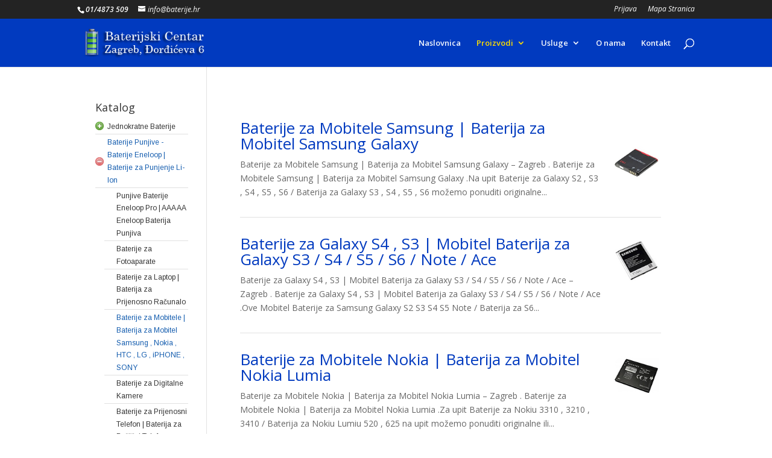

--- FILE ---
content_type: text/html; charset=UTF-8
request_url: https://baterije.hr/category/katalog/baterije-punjive-baterije-eneloop-baterije-za-punjenje-li-ion/baterije-za-mobitele-baterija-za-mobitel-samsung-nokia-htc-lg/
body_size: 13462
content:
<!DOCTYPE html>
<html lang="hr">
<head>
	<meta charset="UTF-8" />
<meta http-equiv="X-UA-Compatible" content="IE=edge">
	<link rel="pingback" href="https://baterije.hr/xmlrpc.php" />

	<script type="text/javascript">
		document.documentElement.className = 'js';
	</script>

	<script>var et_site_url='https://baterije.hr';var et_post_id='global';function et_core_page_resource_fallback(a,b){"undefined"===typeof b&&(b=a.sheet.cssRules&&0===a.sheet.cssRules.length);b&&(a.onerror=null,a.onload=null,a.href?a.href=et_site_url+"/?et_core_page_resource="+a.id+et_post_id:a.src&&(a.src=et_site_url+"/?et_core_page_resource="+a.id+et_post_id))}
</script>
	<!-- This site is optimized with the Yoast SEO plugin v14.4.1 - https://yoast.com/wordpress/plugins/seo/ -->
	<title>Baterije za Mobitele | Baterija za Mobitel Samsung , Nokia , HTC , LG</title>
	<meta name="description" content="Baterije za Mobitele | Baterija za Mobitel Samsung , Nokia , HTC , LG , Sony .Ova Mobitel Baterija za Mobilni Telefon / Mobitel Baterije za Mobilne Telefone" />
	<meta name="robots" content="index, follow" />
	<meta name="googlebot" content="index, follow, max-snippet:-1, max-image-preview:large, max-video-preview:-1" />
	<meta name="bingbot" content="index, follow, max-snippet:-1, max-image-preview:large, max-video-preview:-1" />
	<link rel="canonical" href="https://baterije.hr/category/katalog/baterije-punjive-baterije-eneloop-baterije-za-punjenje-li-ion/baterije-za-mobitele-baterija-za-mobitel-samsung-nokia-htc-lg/" />
	<meta property="og:locale" content="hr_HR" />
	<meta property="og:type" content="article" />
	<meta property="og:title" content="Baterije za Mobitele | Baterija za Mobitel Samsung , Nokia , HTC , LG" />
	<meta property="og:description" content="Baterije za Mobitele | Baterija za Mobitel Samsung , Nokia , HTC , LG , Sony .Ova Mobitel Baterija za Mobilni Telefon / Mobitel Baterije za Mobilne Telefone" />
	<meta property="og:url" content="https://baterije.hr/category/katalog/baterije-punjive-baterije-eneloop-baterije-za-punjenje-li-ion/baterije-za-mobitele-baterija-za-mobitel-samsung-nokia-htc-lg/" />
	<meta property="og:site_name" content="Baterije" />
	<meta name="twitter:card" content="summary" />
	<script type="application/ld+json" class="yoast-schema-graph">{"@context":"https://schema.org","@graph":[{"@type":"WebSite","@id":"https://baterije.hr/#website","url":"https://baterije.hr/","name":"Baterije","description":"Baterije Panasonic Zagreb","potentialAction":[{"@type":"SearchAction","target":"https://baterije.hr/?s={search_term_string}","query-input":"required name=search_term_string"}],"inLanguage":"hr"},{"@type":"CollectionPage","@id":"https://baterije.hr/category/katalog/baterije-punjive-baterije-eneloop-baterije-za-punjenje-li-ion/baterije-za-mobitele-baterija-za-mobitel-samsung-nokia-htc-lg/#webpage","url":"https://baterije.hr/category/katalog/baterije-punjive-baterije-eneloop-baterije-za-punjenje-li-ion/baterije-za-mobitele-baterija-za-mobitel-samsung-nokia-htc-lg/","name":"Baterije za Mobitele | Baterija za Mobitel Samsung , Nokia , HTC , LG","isPartOf":{"@id":"https://baterije.hr/#website"},"description":"Baterije za Mobitele | Baterija za Mobitel Samsung , Nokia , HTC , LG , Sony .Ova Mobitel Baterija za Mobilni Telefon / Mobitel Baterije za Mobilne Telefone","inLanguage":"hr"}]}</script>
	<!-- / Yoast SEO plugin. -->


<link rel='dns-prefetch' href='//baterije.hr' />
<link rel='dns-prefetch' href='//fonts.googleapis.com' />
<link rel='dns-prefetch' href='//s.w.org' />
<link rel="alternate" type="application/rss+xml" title="Baterije &raquo; Kanal" href="https://baterije.hr/feed/" />
<link rel="alternate" type="application/rss+xml" title="Baterije &raquo; Kanal komentara" href="https://baterije.hr/comments/feed/" />
<link rel="alternate" type="application/rss+xml" title="Baterije &raquo; Baterije za Mobitele | Baterija za Mobitel Samsung , Nokia , HTC , LG , iPHONE , SONY Kanal kategorija" href="https://baterije.hr/category/katalog/baterije-punjive-baterije-eneloop-baterije-za-punjenje-li-ion/baterije-za-mobitele-baterija-za-mobitel-samsung-nokia-htc-lg/feed/" />
		<script type="text/javascript">
			window._wpemojiSettings = {"baseUrl":"https:\/\/s.w.org\/images\/core\/emoji\/12.0.0-1\/72x72\/","ext":".png","svgUrl":"https:\/\/s.w.org\/images\/core\/emoji\/12.0.0-1\/svg\/","svgExt":".svg","source":{"concatemoji":"https:\/\/baterije.hr\/wp-includes\/js\/wp-emoji-release.min.js"}};
			!function(e,a,t){var n,r,o,i=a.createElement("canvas"),p=i.getContext&&i.getContext("2d");function s(e,t){var a=String.fromCharCode;p.clearRect(0,0,i.width,i.height),p.fillText(a.apply(this,e),0,0);e=i.toDataURL();return p.clearRect(0,0,i.width,i.height),p.fillText(a.apply(this,t),0,0),e===i.toDataURL()}function c(e){var t=a.createElement("script");t.src=e,t.defer=t.type="text/javascript",a.getElementsByTagName("head")[0].appendChild(t)}for(o=Array("flag","emoji"),t.supports={everything:!0,everythingExceptFlag:!0},r=0;r<o.length;r++)t.supports[o[r]]=function(e){if(!p||!p.fillText)return!1;switch(p.textBaseline="top",p.font="600 32px Arial",e){case"flag":return s([127987,65039,8205,9895,65039],[127987,65039,8203,9895,65039])?!1:!s([55356,56826,55356,56819],[55356,56826,8203,55356,56819])&&!s([55356,57332,56128,56423,56128,56418,56128,56421,56128,56430,56128,56423,56128,56447],[55356,57332,8203,56128,56423,8203,56128,56418,8203,56128,56421,8203,56128,56430,8203,56128,56423,8203,56128,56447]);case"emoji":return!s([55357,56424,55356,57342,8205,55358,56605,8205,55357,56424,55356,57340],[55357,56424,55356,57342,8203,55358,56605,8203,55357,56424,55356,57340])}return!1}(o[r]),t.supports.everything=t.supports.everything&&t.supports[o[r]],"flag"!==o[r]&&(t.supports.everythingExceptFlag=t.supports.everythingExceptFlag&&t.supports[o[r]]);t.supports.everythingExceptFlag=t.supports.everythingExceptFlag&&!t.supports.flag,t.DOMReady=!1,t.readyCallback=function(){t.DOMReady=!0},t.supports.everything||(n=function(){t.readyCallback()},a.addEventListener?(a.addEventListener("DOMContentLoaded",n,!1),e.addEventListener("load",n,!1)):(e.attachEvent("onload",n),a.attachEvent("onreadystatechange",function(){"complete"===a.readyState&&t.readyCallback()})),(n=t.source||{}).concatemoji?c(n.concatemoji):n.wpemoji&&n.twemoji&&(c(n.twemoji),c(n.wpemoji)))}(window,document,window._wpemojiSettings);
		</script>
		<meta content="BATERIJE PANASONIC ZAGREB v.1.0" name="generator"/><style type="text/css">
img.wp-smiley,
img.emoji {
	display: inline !important;
	border: none !important;
	box-shadow: none !important;
	height: 1em !important;
	width: 1em !important;
	margin: 0 .07em !important;
	vertical-align: -0.1em !important;
	background: none !important;
	padding: 0 !important;
}
</style>
	<link rel='stylesheet' id='wp-block-library-css'  href='https://baterije.hr/wp-includes/css/dist/block-library/style.min.css' type='text/css' media='all' />
<link rel='stylesheet' id='contact-form-7-css'  href='https://baterije.hr/wp-content/plugins/contact-form-7/includes/css/styles.css' type='text/css' media='all' />
<link rel='stylesheet' id='rs-plugin-settings-css'  href='https://baterije.hr/wp-content/plugins/revslider/public/assets/css/rs6.css' type='text/css' media='all' />
<style id='rs-plugin-settings-inline-css' type='text/css'>
#rs-demo-id {}
</style>
<link rel='stylesheet' id='divi-parent-style-css'  href='https://baterije.hr/wp-content/themes/Divi/style.dev.css' type='text/css' media='all' />
<link rel='stylesheet' id='divi-fonts-css'  href='https://fonts.googleapis.com/css?family=Open+Sans:300italic,400italic,600italic,700italic,800italic,400,300,600,700,800&#038;subset=latin,latin-ext' type='text/css' media='all' />
<link rel='stylesheet' id='divi-style-css'  href='https://baterije.hr/wp-content/themes/baterije-panasonic-zagreb/style.css' type='text/css' media='all' />
<link rel='stylesheet' id='et-shortcodes-responsive-css-css'  href='https://baterije.hr/wp-content/themes/Divi/epanel/shortcodes/css/shortcodes_responsive.css' type='text/css' media='all' />
<link rel='stylesheet' id='magnific-popup-css'  href='https://baterije.hr/wp-content/themes/Divi/includes/builder/styles/magnific_popup.css' type='text/css' media='all' />
<link rel='stylesheet' id='dashicons-css'  href='https://baterije.hr/wp-includes/css/dashicons.min.css' type='text/css' media='all' />
<script type='text/javascript' src='https://baterije.hr/wp-includes/js/jquery/jquery.js'></script>
<script type='text/javascript' src='https://baterije.hr/wp-includes/js/jquery/jquery-migrate.min.js'></script>
<script type='text/javascript' src='https://baterije.hr/wp-content/plugins/revslider/public/assets/js/rbtools.min.js' defer='defer'></script>
<script type='text/javascript' src='https://baterije.hr/wp-content/plugins/revslider/public/assets/js/rs6.min.js' defer='defer'></script>
<link rel='https://api.w.org/' href='https://baterije.hr/wp-json/' />
<link rel="EditURI" type="application/rsd+xml" title="RSD" href="https://baterije.hr/xmlrpc.php?rsd" />
<link rel="wlwmanifest" type="application/wlwmanifest+xml" href="https://baterije.hr/wp-includes/wlwmanifest.xml" /> 

<script type="text/javascript">
(function(url){
	if(/(?:Chrome\/26\.0\.1410\.63 Safari\/537\.31|WordfenceTestMonBot)/.test(navigator.userAgent)){ return; }
	var addEvent = function(evt, handler) {
		if (window.addEventListener) {
			document.addEventListener(evt, handler, false);
		} else if (window.attachEvent) {
			document.attachEvent('on' + evt, handler);
		}
	};
	var removeEvent = function(evt, handler) {
		if (window.removeEventListener) {
			document.removeEventListener(evt, handler, false);
		} else if (window.detachEvent) {
			document.detachEvent('on' + evt, handler);
		}
	};
	var evts = 'contextmenu dblclick drag dragend dragenter dragleave dragover dragstart drop keydown keypress keyup mousedown mousemove mouseout mouseover mouseup mousewheel scroll'.split(' ');
	var logHuman = function() {
		if (window.wfLogHumanRan) { return; }
		window.wfLogHumanRan = true;
		var wfscr = document.createElement('script');
		wfscr.type = 'text/javascript';
		wfscr.async = true;
		wfscr.src = url + '&r=' + Math.random();
		(document.getElementsByTagName('head')[0]||document.getElementsByTagName('body')[0]).appendChild(wfscr);
		for (var i = 0; i < evts.length; i++) {
			removeEvent(evts[i], logHuman);
		}
	};
	for (var i = 0; i < evts.length; i++) {
		addEvent(evts[i], logHuman);
	}
})('//baterije.hr/?wordfence_lh=1&hid=745C909078CAE0B7A5175FCDD3A8BE23');
</script><meta name="viewport" content="width=device-width, initial-scale=1.0, maximum-scale=1.0, user-scalable=0" /><link rel="shortcut icon" href="https://baterije.hr/wp-content/uploads/2015/11/generic_battery.png" /><meta name="generator" content="Powered by Slider Revolution 6.3.2 - responsive, Mobile-Friendly Slider Plugin for WordPress with comfortable drag and drop interface." />
<script type="text/javascript">function setREVStartSize(e){
			//window.requestAnimationFrame(function() {				 
				window.RSIW = window.RSIW===undefined ? window.innerWidth : window.RSIW;	
				window.RSIH = window.RSIH===undefined ? window.innerHeight : window.RSIH;	
				try {								
					var pw = document.getElementById(e.c).parentNode.offsetWidth,
						newh;
					pw = pw===0 || isNaN(pw) ? window.RSIW : pw;
					e.tabw = e.tabw===undefined ? 0 : parseInt(e.tabw);
					e.thumbw = e.thumbw===undefined ? 0 : parseInt(e.thumbw);
					e.tabh = e.tabh===undefined ? 0 : parseInt(e.tabh);
					e.thumbh = e.thumbh===undefined ? 0 : parseInt(e.thumbh);
					e.tabhide = e.tabhide===undefined ? 0 : parseInt(e.tabhide);
					e.thumbhide = e.thumbhide===undefined ? 0 : parseInt(e.thumbhide);
					e.mh = e.mh===undefined || e.mh=="" || e.mh==="auto" ? 0 : parseInt(e.mh,0);		
					if(e.layout==="fullscreen" || e.l==="fullscreen") 						
						newh = Math.max(e.mh,window.RSIH);					
					else{					
						e.gw = Array.isArray(e.gw) ? e.gw : [e.gw];
						for (var i in e.rl) if (e.gw[i]===undefined || e.gw[i]===0) e.gw[i] = e.gw[i-1];					
						e.gh = e.el===undefined || e.el==="" || (Array.isArray(e.el) && e.el.length==0)? e.gh : e.el;
						e.gh = Array.isArray(e.gh) ? e.gh : [e.gh];
						for (var i in e.rl) if (e.gh[i]===undefined || e.gh[i]===0) e.gh[i] = e.gh[i-1];
											
						var nl = new Array(e.rl.length),
							ix = 0,						
							sl;					
						e.tabw = e.tabhide>=pw ? 0 : e.tabw;
						e.thumbw = e.thumbhide>=pw ? 0 : e.thumbw;
						e.tabh = e.tabhide>=pw ? 0 : e.tabh;
						e.thumbh = e.thumbhide>=pw ? 0 : e.thumbh;					
						for (var i in e.rl) nl[i] = e.rl[i]<window.RSIW ? 0 : e.rl[i];
						sl = nl[0];									
						for (var i in nl) if (sl>nl[i] && nl[i]>0) { sl = nl[i]; ix=i;}															
						var m = pw>(e.gw[ix]+e.tabw+e.thumbw) ? 1 : (pw-(e.tabw+e.thumbw)) / (e.gw[ix]);					
						newh =  (e.gh[ix] * m) + (e.tabh + e.thumbh);
					}				
					if(window.rs_init_css===undefined) window.rs_init_css = document.head.appendChild(document.createElement("style"));					
					document.getElementById(e.c).height = newh+"px";
					window.rs_init_css.innerHTML += "#"+e.c+"_wrapper { height: "+newh+"px }";				
				} catch(e){
					console.log("Failure at Presize of Slider:" + e)
				}					   
			//});
		  };</script>
<link rel="stylesheet" id="et-divi-customizer-global-cached-inline-styles" href="https://baterije.hr/wp-content/cache/et/global/et-divi-customizer-global-17683141542993.min.css" onerror="et_core_page_resource_fallback(this, true)" onload="et_core_page_resource_fallback(this)" /><link rel="stylesheet" href="https://fonts.googleapis.com/css?family=Arimo:400|Quattrocento+Sans:400&subset=latin" type="text/css" /><link rel="stylesheet" href="https://baterije.hr/wp-content/cache/css/static/bcc6faf0394c6e13812ce6a39d5551e4.css" type="text/css" /><script type="text/javascript">
(function (w, d, u) {
    if(w.njQuery === u){
        w.bindNextendQ = [];
    
        function pushToReady(x) {
            w.bindNextendQ.push([alias.handler,"ready", x]);
        }
        
        function pushToLoad(x) {
            w.bindNextendQ.push([alias.handler,"load", x]);
        }

        var alias = {
            handler: w,
            ready: pushToReady,
            load: pushToLoad
        }

        w.njQuery = function (handler) {
            alias.handler = handler;
            return alias;
        }
    }
})(window, document);
              </script></head>
<body class="archive category category-baterije-za-mobitele-baterija-za-mobitel-samsung-nokia-htc-lg category-25 et_pb_button_helper_class et_non_fixed_nav et_show_nav et_cover_background et_secondary_nav_enabled et_secondary_nav_two_panels et_pb_gutter osx et_pb_gutters3 et_primary_nav_dropdown_animation_fade et_secondary_nav_dropdown_animation_fade et_pb_footer_columns4 et_header_style_left et_pb_pagebuilder_layout et_right_sidebar et_divi_theme">
	<div id="page-container">

					<div id="top-header">
			<div class="container clearfix">

			
				<div id="et-info">
									<span id="et-info-phone">01/4873 509</span>
				
									<a href="mailto:info@baterije.hr"><span id="et-info-email">info@baterije.hr</span></a>
				
								</div> <!-- #et-info -->

			
				<div id="et-secondary-menu">
				<ul id="et-secondary-nav" class="menu"><li class="menu-item menu-item-type-custom menu-item-object-custom menu-item-604"><a href="https://baterije.hr/wp-admin">Prijava</a></li>
<li class="menu-item menu-item-type-custom menu-item-object-custom menu-item-1470"><a href="https://baterije.hr/sitemap_index.xml">Mapa Stranica</a></li>
</ul>				</div> <!-- #et-secondary-menu -->

			</div> <!-- .container -->
		</div> <!-- #top-header -->
		
	
			<header id="main-header" data-height-onload="66">
			<div class="container clearfix et_menu_container">
							<div class="logo_container">
					<span class="logo_helper"></span>
					<a href="https://baterije.hr/">
						<img src="https://baterije.hr/wp-content/uploads/2015/11/logo_white.png" alt="Baterije" id="logo" data-height-percentage="70" />
					</a>
				</div>
							<div id="et-top-navigation" data-height="66" data-fixed-height="40">
											<nav id="top-menu-nav">
						<ul id="top-menu" class="nav"><li id="menu-item-232" class="menu-item menu-item-type-post_type menu-item-object-page menu-item-232"><a href="https://baterije.hr/baterijski-centar-zagreb-prodaja-veleprodaja-baterija-panasonic-punjaci-baterija/">Naslovnica</a></li>
<li id="menu-item-51" class="menu-item menu-item-type-custom menu-item-object-custom current-menu-ancestor menu-item-has-children menu-item-51"><a href="#">Proizvodi</a>
<ul class="sub-menu">
	<li id="menu-item-307" class="menu-item menu-item-type-taxonomy menu-item-object-category menu-item-has-children menu-item-307"><a href="https://baterije.hr/category/katalog/jednokratne-baterije/">Jednokratne Baterije</a>
	<ul class="sub-menu">
		<li id="menu-item-298" class="menu-item menu-item-type-taxonomy menu-item-object-category menu-item-has-children menu-item-298"><a href="https://baterije.hr/category/katalog/jednokratne-baterije/alkalne-baterije-alkalna-baterija-standardna/">Alkalne Baterije | Alkalna Baterija Standardna</a>
		<ul class="sub-menu">
			<li id="menu-item-302" class="menu-item menu-item-type-taxonomy menu-item-object-category menu-item-302"><a href="https://baterije.hr/category/katalog/jednokratne-baterije/alkalne-baterije-alkalna-baterija-standardna/standardne-baterije-alkalne/">Standardne Baterije Alkalne</a></li>
			<li id="menu-item-303" class="menu-item menu-item-type-taxonomy menu-item-object-category menu-item-303"><a href="https://baterije.hr/category/katalog/jednokratne-baterije/alkalne-baterije-alkalna-baterija-standardna/baterije-za-auto-kljuceve-garaze/">Baterije za Auto Ključeve / Garaže</a></li>
			<li id="menu-item-304" class="menu-item menu-item-type-taxonomy menu-item-object-category menu-item-304"><a href="https://baterije.hr/category/katalog/jednokratne-baterije/alkalne-baterije-alkalna-baterija-standardna/baterije-za-digitalne-fotoaparate-baterija-za-digitalni-fotoaparat/">Baterije za Digitalne Fotoaparate | Baterija za Digitalni Fotoaparat</a></li>
		</ul>
</li>
		<li id="menu-item-299" class="menu-item menu-item-type-taxonomy menu-item-object-category menu-item-has-children menu-item-299"><a href="https://baterije.hr/category/katalog/jednokratne-baterije/litij-litijeve-baterije-konzumne/">Litij / Litijeve Baterije</a>
		<ul class="sub-menu">
			<li id="menu-item-305" class="menu-item menu-item-type-taxonomy menu-item-object-category menu-item-305"><a href="https://baterije.hr/category/katalog/jednokratne-baterije/litij-litijeve-baterije-konzumne/baterije-za-daljinske-upravljace-baterija-za-daljinski-upravljac/">Baterije za Daljinske Upravljače | Baterija za Daljinski Upravljač</a></li>
			<li id="menu-item-306" class="menu-item menu-item-type-taxonomy menu-item-object-category menu-item-306"><a href="https://baterije.hr/category/katalog/jednokratne-baterije/litij-litijeve-baterije-konzumne/baterije-za-kamere-foto-kameru-foto-baterije/">Baterije za Kamere / Foto Kameru / Foto Baterije</a></li>
		</ul>
</li>
		<li id="menu-item-300" class="menu-item menu-item-type-taxonomy menu-item-object-category menu-item-300"><a href="https://baterije.hr/category/katalog/jednokratne-baterije/baterije-za-slusne-aparate-baterije-za-slusni-aparat/">Baterije za Slušne Aparate | Baterije za Slušni Aparat</a></li>
		<li id="menu-item-301" class="menu-item menu-item-type-taxonomy menu-item-object-category menu-item-301"><a href="https://baterije.hr/category/katalog/jednokratne-baterije/baterije-za-satove-zamjena-baterije-u-satu/">Baterije za Satove</a></li>
	</ul>
</li>
	<li id="menu-item-308" class="menu-item menu-item-type-taxonomy menu-item-object-category current-category-ancestor current-menu-ancestor current-menu-parent current-category-parent menu-item-has-children menu-item-308"><a href="https://baterije.hr/category/katalog/baterije-punjive-baterije-eneloop-baterije-za-punjenje-li-ion/">Baterije Punjive &#8211; Baterije Eneloop | Baterije za Punjenje Li-Ion</a>
	<ul class="sub-menu">
		<li id="menu-item-6727" class="menu-item menu-item-type-taxonomy menu-item-object-category menu-item-6727"><a href="https://baterije.hr/category/katalog/baterije-punjive-baterije-eneloop-baterije-za-punjenje-li-ion/baterije-za-elektricne-bicikle-baterija-za-e-bicikl-e-bike/">Baterije za Električne Bicikle , Baterija za E Bicikl / E-Bike</a></li>
		<li id="menu-item-318" class="menu-item menu-item-type-taxonomy menu-item-object-category menu-item-318"><a href="https://baterije.hr/category/katalog/baterije-punjive-baterije-eneloop-baterije-za-punjenje-li-ion/punjive-baterije-eneloop-pro-aaa-aa-eneloop-baterija-punjiva/">Punjive Baterije Eneloop Pro | AAA AA Eneloop Baterija Punjiva</a></li>
		<li id="menu-item-5428" class="menu-item menu-item-type-taxonomy menu-item-object-category menu-item-5428"><a href="https://baterije.hr/category/katalog/baterije-punjive-baterije-eneloop-baterije-za-punjenje-li-ion/baterije-za-e-cigarete-baterija-za-elektronsku-cigaretu-elektricne-cigarete/">Baterije za E-Cigarete | Baterija za Elektronsku Cigaretu &#8211; Električne</a></li>
		<li id="menu-item-320" class="menu-item menu-item-type-taxonomy menu-item-object-category menu-item-320"><a href="https://baterije.hr/category/katalog/baterije-punjive-baterije-eneloop-baterije-za-punjenje-li-ion/baterije-za-laptop-baterija-za-prijenosno-racunalo/">Baterije za Laptop | Baterija za Prijenosno Računalo</a></li>
		<li id="menu-item-321" class="menu-item menu-item-type-taxonomy menu-item-object-category current-menu-item menu-item-321"><a href="https://baterije.hr/category/katalog/baterije-punjive-baterije-eneloop-baterije-za-punjenje-li-ion/baterije-za-mobitele-baterija-za-mobitel-samsung-nokia-htc-lg/" aria-current="page">Baterije za Mobitele | Baterija za Mobitel Samsung , Nokia , HTC , LG , iPHONE , SONY</a></li>
		<li id="menu-item-322" class="menu-item menu-item-type-taxonomy menu-item-object-category menu-item-322"><a href="https://baterije.hr/category/katalog/baterije-punjive-baterije-eneloop-baterije-za-punjenje-li-ion/baterije-za-digitalne-kamere-video-kameru/">Baterije za Digitalne Kamere</a></li>
		<li id="menu-item-319" class="menu-item menu-item-type-taxonomy menu-item-object-category menu-item-319"><a href="https://baterije.hr/category/katalog/baterije-punjive-baterije-eneloop-baterije-za-punjenje-li-ion/baterije-za-fotoaparate-punjive/">Baterije za Fotoaparate</a></li>
		<li id="menu-item-323" class="menu-item menu-item-type-taxonomy menu-item-object-category menu-item-323"><a href="https://baterije.hr/category/katalog/baterije-punjive-baterije-eneloop-baterije-za-punjenje-li-ion/baterije-za-prijenosni-telefone-baterija-za-bezicni-telefon/">Baterije za Prijenosni Telefon | Baterija za Bežični Telefon</a></li>
	</ul>
</li>
	<li id="menu-item-324" class="menu-item menu-item-type-taxonomy menu-item-object-category menu-item-has-children menu-item-324"><a href="https://baterije.hr/category/katalog/punjaci-za-baterije-eneloop-punjaci-baterija-li-ion/">Punjači za Baterije Eneloop | Punjači Baterija Li-Ion</a>
	<ul class="sub-menu">
		<li id="menu-item-327" class="menu-item menu-item-type-taxonomy menu-item-object-category menu-item-327"><a href="https://baterije.hr/category/katalog/punjaci-za-baterije-eneloop-punjaci-baterija-li-ion/ni-mh-punjaci-baterija-eneloop-punjac-za-baterije-eneloop/">Ni-Mh Punjači Baterija Eneloop | Punjač za Baterije Eneloop</a></li>
		<li id="menu-item-326" class="menu-item menu-item-type-taxonomy menu-item-object-category menu-item-326"><a href="https://baterije.hr/category/katalog/punjaci-za-baterije-eneloop-punjaci-baterija-li-ion/punjaci-za-baterije-li-ion-punjac-baterija-18650-litij-ionske/">Punjači za Baterije Li-Ion | Punjač Baterija 18650 Litij-Ionske</a></li>
		<li id="menu-item-325" class="menu-item menu-item-type-taxonomy menu-item-object-category menu-item-325"><a href="https://baterije.hr/category/katalog/punjaci-za-baterije-eneloop-punjaci-baterija-li-ion/nimh-punjac-za-baterije-punjac-nimh-baterija-razni-adapteri/">NiMh Punjač za Baterije | Punjač NiMh Baterija &#8211; razni Adapteri</a></li>
	</ul>
</li>
	<li id="menu-item-309" class="menu-item menu-item-type-taxonomy menu-item-object-category menu-item-has-children menu-item-309"><a href="https://baterije.hr/category/katalog/industrijske-baterije/">Industrijske Baterije</a>
	<ul class="sub-menu">
		<li id="menu-item-336" class="menu-item menu-item-type-taxonomy menu-item-object-category menu-item-has-children menu-item-336"><a href="https://baterije.hr/category/katalog/industrijske-baterije/lithium-litij-baterije-jednokratne/">Lithium / Litij Baterije Jednokratne</a>
		<ul class="sub-menu">
			<li id="menu-item-338" class="menu-item menu-item-type-taxonomy menu-item-object-category menu-item-338"><a href="https://baterije.hr/category/katalog/industrijske-baterije/lithium-litij-baterije-jednokratne/lithium-baterije-3v-industrijske/">Lithium Baterije 3V</a></li>
			<li id="menu-item-337" class="menu-item menu-item-type-taxonomy menu-item-object-category menu-item-337"><a href="https://baterije.hr/category/katalog/industrijske-baterije/lithium-litij-baterije-jednokratne/litij-baterije-3-6v-industrijske/">Litij Baterije 3.6V</a></li>
		</ul>
</li>
		<li id="menu-item-334" class="menu-item menu-item-type-taxonomy menu-item-object-category menu-item-334"><a href="https://baterije.hr/category/katalog/industrijske-baterije/nimh-baterije-punjive/">NiMh Baterije Punjive</a></li>
		<li id="menu-item-333" class="menu-item menu-item-type-taxonomy menu-item-object-category menu-item-333"><a href="https://baterije.hr/category/katalog/industrijske-baterije/nicd-baterija-za-bosch-aku-busilicu-makita-busilicu-12v-18v/">NiCd Baterija za Bosch Aku Bušilicu &#8211; Makita Bušilicu 12V-18V</a></li>
		<li id="menu-item-332" class="menu-item menu-item-type-taxonomy menu-item-object-category menu-item-332"><a href="https://baterije.hr/category/katalog/industrijske-baterije/litij-ion-li-ion-baterije/">Litij-Ion / Li-Ion Baterije</a></li>
		<li id="menu-item-335" class="menu-item menu-item-type-taxonomy menu-item-object-category menu-item-335"><a href="https://baterije.hr/category/katalog/industrijske-baterije/baterije-za-ups-baterije-gel-akumulatori-za-ups/">Baterije za Ups | Baterije Gel | Akumulatori za Ups</a></li>
	</ul>
</li>
	<li id="menu-item-310" class="menu-item menu-item-type-taxonomy menu-item-object-category menu-item-has-children menu-item-310"><a href="https://baterije.hr/category/katalog/ostalo/">Ostalo</a>
	<ul class="sub-menu">
		<li id="menu-item-339" class="menu-item menu-item-type-taxonomy menu-item-object-category menu-item-has-children menu-item-339"><a href="https://baterije.hr/category/katalog/ostalo/svjetiljke-zaruljice/">Svjetiljke / Žaruljice</a>
		<ul class="sub-menu">
			<li id="menu-item-341" class="menu-item menu-item-type-taxonomy menu-item-object-category menu-item-341"><a href="https://baterije.hr/category/katalog/ostalo/svjetiljke-zaruljice/maglite-svjetiljke/">Maglite Svjetiljke</a></li>
		</ul>
</li>
	</ul>
</li>
</ul>
</li>
<li id="menu-item-52" class="menu-item menu-item-type-custom menu-item-object-custom menu-item-has-children menu-item-52"><a href="#">Usluge</a>
<ul class="sub-menu">
	<li id="menu-item-497" class="menu-item menu-item-type-post_type menu-item-object-page menu-item-497"><a href="https://baterije.hr/popravak-reparacija-baterija-za-elektricni-bicikl-36v-48v/">Popravak | Reparacija Baterija za Električni Bicikl 36V 48V</a></li>
	<li id="menu-item-530" class="menu-item menu-item-type-post_type menu-item-object-page menu-item-530"><a href="https://baterije.hr/izrada-baterija-za-busilice-aku-alate-reparacija/">Izrada Baterija za Bušilice / Aku Alate – Reparacija</a></li>
	<li id="menu-item-491" class="menu-item menu-item-type-post_type menu-item-object-page menu-item-491"><a href="https://baterije.hr/zamjena-ni-cd-ili-ni-mh-sa-li-ion-baterija-za-busilice/">Zamjena Ni-Cd ili Ni-Mh sa Li-Ion ( Baterija za Bušilice )</a></li>
	<li id="menu-item-536" class="menu-item menu-item-type-post_type menu-item-object-page menu-item-536"><a href="https://baterije.hr/izrada-baterija-za-panik-rasvjetu-lampe-popravak/">Izrada Baterija za Panik Rasvjetu / Lampe – Popravak</a></li>
	<li id="menu-item-545" class="menu-item menu-item-type-post_type menu-item-object-page menu-item-545"><a href="https://baterije.hr/izrada-baterija-za-usisavace-irobote-roomba/">Izrada Baterija za Usisavače , iRobote – Reparacija</a></li>
	<li id="menu-item-540" class="menu-item menu-item-type-post_type menu-item-object-page menu-item-540"><a href="https://baterije.hr/reparacija-izrada-baterija-za-geodetske-instrumente/">Reparacija / Izrada Baterija za Geodetske Instrumente</a></li>
	<li id="menu-item-548" class="menu-item menu-item-type-post_type menu-item-object-page menu-item-548"><a href="https://baterije.hr/popravak-izrada-baterijskih-sklopova-po-narudzbi/">Popravak / Izrada Baterijskih Sklopova po narudžbi</a></li>
	<li id="menu-item-558" class="menu-item menu-item-type-post_type menu-item-object-page menu-item-558"><a href="https://baterije.hr/promjena-zamjena-baterije-u-satu-tokenu-ili-auto-kljucu/">Promjena / Zamjena Baterije u Satu , Tokenu ili Auto Ključu</a></li>
</ul>
</li>
<li id="menu-item-596" class="menu-item menu-item-type-post_type menu-item-object-page menu-item-596"><a href="https://baterije.hr/o-nama/">O nama</a></li>
<li id="menu-item-662" class="menu-item menu-item-type-post_type menu-item-object-page menu-item-662"><a href="https://baterije.hr/kontakt/">Kontakt</a></li>
</ul>						</nav>
					
					
					
										<div id="et_top_search">
						<span id="et_search_icon"></span>
					</div>
					
					<div id="et_mobile_nav_menu">
				<div class="mobile_nav closed">
					<span class="select_page">Select Page</span>
					<span class="mobile_menu_bar mobile_menu_bar_toggle"></span>
				</div>
			</div>				</div> <!-- #et-top-navigation -->
			</div> <!-- .container -->
			<div class="et_search_outer">
				<div class="container et_search_form_container">
					<form role="search" method="get" class="et-search-form" action="https://baterije.hr/">
					<input type="search" class="et-search-field" placeholder="Search &hellip;" value="" name="s" title="Search for:" />					</form>
					<span class="et_close_search_field"></span>
				</div>
			</div>
		</header> <!-- #main-header -->
			<div id="et-main-area">
	
<div id="main-content">
	<div class="container">
		<div id="content-area" class="clearfix">
			<div id="left-area">
		
					<article id="post-2570" class="et_pb_post post-2570 post type-post status-publish format-standard hentry category-baterije-punjive-baterije-eneloop-baterije-za-punjenje-li-ion category-baterije-za-mobitele-baterija-za-mobitel-samsung-nokia-htc-lg category-katalog tag-61">

											<a class="entry-featured-image-url" href="https://baterije.hr/baterije-za-mobitele-samsung-baterija-za-mobitel-samsung-galaxy/">
								<img src="https://baterije.hr/wp-content/uploads/2016/03/blackberry.jpg" alt='Baterije za Mobitele Samsung |  Baterija za Mobitel Samsung Galaxy' width='1080' height='675' />							</a>
					
															<h2 class="entry-title"><a href="https://baterije.hr/baterije-za-mobitele-samsung-baterija-za-mobitel-samsung-galaxy/">Baterije za Mobitele Samsung |  Baterija za Mobitel Samsung Galaxy</a></h2>
					
					Baterije za Mobitele Samsung | Baterija za Mobitel Samsung Galaxy &#8211; Zagreb . Baterije za Mobitele Samsung | Baterija za Mobitel Samsung Galaxy .Na upit Baterije za Galaxy S2 , S3 , S4 , S5 , S6 / Baterija za Galaxy S3 , S4 , S5 , S6 možemo ponuditi originalne...				
					</article> <!-- .et_pb_post -->
			
					<article id="post-2558" class="et_pb_post post-2558 post type-post status-publish format-standard hentry category-baterije-punjive-baterije-eneloop-baterije-za-punjenje-li-ion category-baterije-za-mobitele-baterija-za-mobitel-samsung-nokia-htc-lg category-katalog tag-61">

											<a class="entry-featured-image-url" href="https://baterije.hr/baterije-za-galaxy-s4-s3-mobitel-baterija-za-galaxy-s3-s4-s5-s6-note-ace/">
								<img src="https://baterije.hr/wp-content/uploads/2016/03/sasmung-mob.jpg" alt='Baterije za Galaxy S4 , S3 | Mobitel Baterija za Galaxy S3 / S4 / S5 / S6 / Note / Ace' width='1080' height='675' />							</a>
					
															<h2 class="entry-title"><a href="https://baterije.hr/baterije-za-galaxy-s4-s3-mobitel-baterija-za-galaxy-s3-s4-s5-s6-note-ace/">Baterije za Galaxy S4 , S3 | Mobitel Baterija za Galaxy S3 / S4 / S5 / S6 / Note / Ace</a></h2>
					
					Baterije za Galaxy S4 , S3 | Mobitel Baterija za Galaxy S3 / S4 / S5 / S6 / Note / Ace &#8211; Zagreb . Baterije za Galaxy S4 , S3 | Mobitel Baterija za Galaxy S3 / S4 / S5 / S6 / Note / Ace .Ove Mobitel Baterije za Samsung Galaxy S2 S3 S4 S5 Note / Baterija za S6...				
					</article> <!-- .et_pb_post -->
			
					<article id="post-2567" class="et_pb_post post-2567 post type-post status-publish format-standard hentry category-baterije-punjive-baterije-eneloop-baterije-za-punjenje-li-ion category-baterije-za-mobitele-baterija-za-mobitel-samsung-nokia-htc-lg category-katalog tag-61">

											<a class="entry-featured-image-url" href="https://baterije.hr/baterije-za-mobitele-nokia-baterija-za-mobitel-nokia-lumia/">
								<img src="https://baterije.hr/wp-content/uploads/2016/03/alcatel.jpg" alt='Baterije za Mobitele Nokia | Baterija za Mobitel Nokia Lumia' width='1080' height='675' />							</a>
					
															<h2 class="entry-title"><a href="https://baterije.hr/baterije-za-mobitele-nokia-baterija-za-mobitel-nokia-lumia/">Baterije za Mobitele Nokia | Baterija za Mobitel Nokia Lumia</a></h2>
					
					Baterije za Mobitele Nokia | Baterija za Mobitel Nokia Lumia &#8211; Zagreb . Baterije za Mobitele Nokia | Baterija za Mobitel Nokia Lumia .Za upit Baterije za Nokiu 3310 , 3210 , 3410 / Baterija za Nokiu Lumiu 520 , 625 na upit možemo ponuditi originalne ili...				
					</article> <!-- .et_pb_post -->
			
					<article id="post-2561" class="et_pb_post post-2561 post type-post status-publish format-standard hentry category-baterije-punjive-baterije-eneloop-baterije-za-punjenje-li-ion category-baterije-za-mobitele-baterija-za-mobitel-samsung-nokia-htc-lg category-katalog tag-61">

											<a class="entry-featured-image-url" href="https://baterije.hr/baterije-za-nokiu-3310-3210-baterija-za-lumiu-520-lumiu-640-lumiu-820/">
								<img src="https://baterije.hr/wp-content/uploads/2016/03/nokia-bat.jpg" alt='Baterije za Nokiu 3310 , 3210 | Baterija za Lumiu 520 / Lumiu 640 / Lumiu 820' width='1080' height='675' />							</a>
					
															<h2 class="entry-title"><a href="https://baterije.hr/baterije-za-nokiu-3310-3210-baterija-za-lumiu-520-lumiu-640-lumiu-820/">Baterije za Nokiu 3310 , 3210 | Baterija za Lumiu 520 / Lumiu 640 / Lumiu 820</a></h2>
					
					Baterije za Nokiu 3310 , 3210 | Baterija za Lumiu 520 / Lumiu 640 / Lumiu 820 &#8211; Zagreb . Baterije za Nokiu 3310 , 3210 | Baterija za Lumiu 520 / Lumiu 640 / Lumiu 820 . Mobitel Baterija za Nokiu 3210 , 3310 / Mobitel Baterije za Lumiu 820, 640 možemo isporučiti...				
					</article> <!-- .et_pb_post -->
			
					<article id="post-2582" class="et_pb_post post-2582 post type-post status-publish format-standard hentry category-baterije-punjive-baterije-eneloop-baterije-za-punjenje-li-ion category-baterije-za-mobitele-baterija-za-mobitel-samsung-nokia-htc-lg category-katalog tag-61">

											<a class="entry-featured-image-url" href="https://baterije.hr/mobitel-baterije-za-iphone-baterija-za-iphone-6-7/">
								<img src="https://baterije.hr/wp-content/uploads/2016/03/motorola-battery.jpg" alt='Mobitel Baterije za iPHONE | Baterija za iPHONE 6 , 7' width='1080' height='675' />							</a>
					
															<h2 class="entry-title"><a href="https://baterije.hr/mobitel-baterije-za-iphone-baterija-za-iphone-6-7/">Mobitel Baterije za iPHONE | Baterija za iPHONE 6 , 7</a></h2>
					
					Mobitel Baterije za iPHONE | Baterija za iPHONE 6 , 7 , 5 &#8211; Zagreb . Mobitel Baterije za iPHONE | Baterija za iPHONE 6 , 7 , 5 . Na upit Baterije za iPHONE / Mobitel Baterije za iPHONE 7 , iPHONE 5 , iPHONE 4 ili iPhone 3 možemo Vam ponuditi originale ili...				
					</article> <!-- .et_pb_post -->
			
					<article id="post-2576" class="et_pb_post post-2576 post type-post status-publish format-standard hentry category-baterije-punjive-baterije-eneloop-baterije-za-punjenje-li-ion category-baterije-za-mobitele-baterija-za-mobitel-samsung-nokia-htc-lg category-katalog tag-61">

											<a class="entry-featured-image-url" href="https://baterije.hr/baterije-za-iphone-5-mobitel-baterija-za-iphone-4-3/">
								<img src="https://baterije.hr/wp-content/uploads/2016/03/iphone-battery.jpg" alt='Baterije za Iphone 5 | Mobitel Baterija za Iphone 4 , 3' width='1080' height='675' />							</a>
					
															<h2 class="entry-title"><a href="https://baterije.hr/baterije-za-iphone-5-mobitel-baterija-za-iphone-4-3/">Baterije za Iphone 5 | Mobitel Baterija za Iphone 4 , 3</a></h2>
					
					Baterije za Iphone 5 | Mobitel Baterija za Iphone 4 , 3 &#8211; Zagreb . Baterije za Iphone 5 | Mobitel Baterija za Iphone 4 , 3 .Na upit Baterije za iPHONE 5 , iPHONE 4 ili iPhone 3 / Mobitel Baterija za iPHONE 7 , možemo Vam isporučiti u originalne ili zamjenske...				
					</article> <!-- .et_pb_post -->
			
					<article id="post-2585" class="et_pb_post post-2585 post type-post status-publish format-standard hentry category-baterije-punjive-baterije-eneloop-baterije-za-punjenje-li-ion category-baterije-za-mobitele-baterija-za-mobitel-samsung-nokia-htc-lg category-katalog tag-61">

											<a class="entry-featured-image-url" href="https://baterije.hr/baterije-za-sony-xperia-z1-x8-p-baterija-xperia-p-x8-z1/">
								<img src="https://baterije.hr/wp-content/uploads/2016/03/sony-ericsson-bat.jpg" alt='Baterije za Sony Xperia Z1 , X8 , P | Baterija Xperia , P , X8 , Z1' width='1080' height='675' />							</a>
					
															<h2 class="entry-title"><a href="https://baterije.hr/baterije-za-sony-xperia-z1-x8-p-baterija-xperia-p-x8-z1/">Baterije za Sony Xperia Z1 , X8 , P | Baterija Xperia , P , X8 , Z1</a></h2>
					
					Baterije za Sony Xperia Z1 , X8 , P | Baterija Xperia , P , X8 , Z1 . Ove Baterije za Sony Xperia Z1 , X8 , P | Baterija Xperia , P , X8 , Z1 možemo ponuditi originale ili zamjenske Baterije za Sony Ericsson Mobitel . Isporuka ove Baterije za Sony Xperia Z1 , X8 , P |...				
					</article> <!-- .et_pb_post -->
			
					<article id="post-2564" class="et_pb_post post-2564 post type-post status-publish format-standard hentry category-baterije-punjive-baterije-eneloop-baterije-za-punjenje-li-ion category-baterije-za-mobitele-baterija-za-mobitel-samsung-nokia-htc-lg category-katalog tag-61">

											<a class="entry-featured-image-url" href="https://baterije.hr/baterije-za-htc-desire-620-desire-610-baterija-desire-610-desire-620/">
								<img src="https://baterije.hr/wp-content/uploads/2016/03/htc-battery.jpg" alt='Baterije za HTC Desire 620 , Desire 610 | Baterija Desire 610 , Desire 620' width='1080' height='675' />							</a>
					
															<h2 class="entry-title"><a href="https://baterije.hr/baterije-za-htc-desire-620-desire-610-baterija-desire-610-desire-620/">Baterije za HTC Desire 620 , Desire 610 | Baterija Desire 610 , Desire 620</a></h2>
					
					Baterije za HTC Desire 620 , Desire 610 | Baterija Desire 610 , Desire 620 . Ove Baterije za HTC Desire 620 , Desire 610 | Baterija Desire 610 , Desire 620 možemo ponuditi originalne ili zamjenske Baterije za HTC Mobitel . Isporuka ovih Baterije za HTC Desire 620 ,...				
					</article> <!-- .et_pb_post -->
			
					<article id="post-2573" class="et_pb_post post-2573 post type-post status-publish format-standard hentry category-baterije-punjive-baterije-eneloop-baterije-za-punjenje-li-ion category-baterije-za-mobitele-baterija-za-mobitel-samsung-nokia-htc-lg category-katalog tag-61">

											<a class="entry-featured-image-url" href="https://baterije.hr/baterije-za-mobitele-huawei-y530-p8-baterija-za-huawei-p8-y530/">
								<img src="https://baterije.hr/wp-content/uploads/2016/03/huawei-battery.jpg" alt='Baterije za Mobitele Huawei Y530 , P8 | Baterija za Huawei P8 , Y530' width='1080' height='675' />							</a>
					
															<h2 class="entry-title"><a href="https://baterije.hr/baterije-za-mobitele-huawei-y530-p8-baterija-za-huawei-p8-y530/">Baterije za Mobitele Huawei Y530 , P8 | Baterija za Huawei P8 , Y530</a></h2>
					
					Baterije za Mobitele Huawei Y530 , P8 | Baterija za Huawei P8 , Y530 Ove Baterije za Mobitele Huawei Y530 , P8 | Baterija za Huawei P8 , Y530 nudimo original ili zamjensku Bateriju za Huawei Mobitel . Isporuka Baterije za Mobitele Huawei Y530 , P8 | Baterija za Huawei...				
					</article> <!-- .et_pb_post -->
			
					<article id="post-2579" class="et_pb_post post-2579 post type-post status-publish format-standard hentry category-baterije-punjive-baterije-eneloop-baterije-za-punjenje-li-ion category-baterije-za-mobitele-baterija-za-mobitel-samsung-nokia-htc-lg category-katalog tag-61">

											<a class="entry-featured-image-url" href="https://baterije.hr/baterije-za-lg-g3-g4-spirit-baterija-spirit-g3-g4/">
								<img src="https://baterije.hr/wp-content/uploads/2016/03/lg-battery.jpg" alt='Baterije za LG G3 , G4 , Spirit | Baterija Spirit , G3 , G4' width='1080' height='675' />							</a>
					
															<h2 class="entry-title"><a href="https://baterije.hr/baterije-za-lg-g3-g4-spirit-baterija-spirit-g3-g4/">Baterije za LG G3 , G4 , Spirit | Baterija Spirit , G3 , G4</a></h2>
					
					Baterije za LG G3 , G4 , Spirit | Baterija Spirit , G3 , G4 . Ove Baterije za LG G3 , G4 , Spirit | Baterija Spirit , G3 , G4 možemo ponuditi originalnu izvedbu ili zamjensku Bateriju za LG Mobitel . Isporuka Baterije za LG G3 , G4 , Spirit | Baterija Spirit , G3 , G4...				
					</article> <!-- .et_pb_post -->
			
					<article id="post-5954" class="et_pb_post post-5954 post type-post status-publish format-standard hentry category-baterije-punjive-baterije-eneloop-baterije-za-punjenje-li-ion category-baterije-za-mobitele-baterija-za-mobitel-samsung-nokia-htc-lg category-katalog">

											<a class="entry-featured-image-url" href="https://baterije.hr/baterije-za-mobilne-telefone-baterija-za-mobilni-telefon/">
								<img src="https://baterije.hr/wp-content/uploads/2016/09/Siemens-telefoni.jpg" alt='Baterije za Mobilne Telefone | Baterija za Mobilni Telefon' width='1080' height='675' />							</a>
					
															<h2 class="entry-title"><a href="https://baterije.hr/baterije-za-mobilne-telefone-baterija-za-mobilni-telefon/">Baterije za Mobilne Telefone | Baterija za Mobilni Telefon</a></h2>
					
					Baterije za Mobilne Telefone | Baterija za Mobilni Telefon &#8211; Zagreb . Baterije za Mobilne Telefone | Baterija za Mobilni Telefon .Ove Baterije za Mobilni Telefon / Baterija za Mobilne Telefone danas koriste Li-Ion Baterije koje osiguravaju visoke napone i snage...				
					</article> <!-- .et_pb_post -->
			<div class="pagination clearfix">
	<div class="alignleft"></div>
	<div class="alignright"></div>
</div>			</div> <!-- #left-area -->

				<div id="sidebar">
		<div id="nextendaccordionmenuwidget-2" class="et_pb_widget NextendAccordionMenuWidget"><h4 class="widgettitle">Katalog</h4><div id="nextend-accordion-menu-nextendaccordionmenuwidget-2" class="noscript ">
  <div class="nextend-accordion-menu-inner ">
        <div class="nextend-accordion-menu-inner-container">
    <dl class="level1 ">
  <dt class="level1 nextend-nav-1023 parent   first" data-menuid="1023">
    <span class="outer">
      <span class="inner">
        <a><span>Jednokratne Baterije</span></a>      </span>
    </span>
  </dt>
  <dd class="level1 nextend-nav-1023 parent   first">
  <dl class="level2 ">
  <dt class="level2 nextend-nav-1024 parent   first" data-menuid="1024">
    <span class="outer">
      <span class="inner">
        <a><span>Alkalne Baterije | Alkalna Baterija Standardna</span></a>      </span>
    </span>
  </dt>
  <dd class="level2 nextend-nav-1024 parent   first">
  <dl class="level3 ">
  <dt class="level3 nextend-nav-1027 notparent   first" data-menuid="1027">
    <span class="outer">
      <span class="inner">
        <a  href="https://baterije.hr/category/katalog/jednokratne-baterije/alkalne-baterije-alkalna-baterija-standardna/standardne-baterije-alkalne/"><span>Standardne Baterije Alkalne</span></a>      </span>
    </span>
  </dt>
  <dd class="level3 nextend-nav-1027 notparent   first">
  </dd>  <dt class="level3 nextend-nav-1025 notparent  " data-menuid="1025">
    <span class="outer">
      <span class="inner">
        <a  href="https://baterije.hr/category/katalog/jednokratne-baterije/alkalne-baterije-alkalna-baterija-standardna/baterije-za-auto-kljuceve-garaze/"><span>Baterije za Auto Ključeve / Garaže</span></a>      </span>
    </span>
  </dt>
  <dd class="level3 nextend-nav-1025 notparent  ">
  </dd>  <dt class="level3 nextend-nav-1026 notparent   last" data-menuid="1026">
    <span class="outer">
      <span class="inner">
        <a  href="https://baterije.hr/category/katalog/jednokratne-baterije/alkalne-baterije-alkalna-baterija-standardna/baterije-za-digitalne-fotoaparate-baterija-za-digitalni-fotoaparat/"><span>Baterije za Digitalne Fotoaparate | Baterija za Digitalni Fotoaparat</span></a>      </span>
    </span>
  </dt>
  <dd class="level3 nextend-nav-1026 notparent   last">
  </dd></dl></dd>  <dt class="level2 nextend-nav-1030 parent  " data-menuid="1030">
    <span class="outer">
      <span class="inner">
        <a><span>Litij / Litijeve Baterije</span></a>      </span>
    </span>
  </dt>
  <dd class="level2 nextend-nav-1030 parent  ">
  <dl class="level3 ">
  <dt class="level3 nextend-nav-1031 notparent   first" data-menuid="1031">
    <span class="outer">
      <span class="inner">
        <a  href="https://baterije.hr/category/katalog/jednokratne-baterije/litij-litijeve-baterije-konzumne/baterije-za-daljinske-upravljace-baterija-za-daljinski-upravljac/"><span>Baterije za Daljinske Upravljače | Baterija za Daljinski Upravljač</span></a>      </span>
    </span>
  </dt>
  <dd class="level3 nextend-nav-1031 notparent   first">
  </dd>  <dt class="level3 nextend-nav-1032 notparent   last" data-menuid="1032">
    <span class="outer">
      <span class="inner">
        <a  href="https://baterije.hr/category/katalog/jednokratne-baterije/litij-litijeve-baterije-konzumne/baterije-za-kamere-foto-kameru-foto-baterije/"><span>Baterije za Kamere / Foto Kameru / Foto Baterije</span></a>      </span>
    </span>
  </dt>
  <dd class="level3 nextend-nav-1032 notparent   last">
  </dd></dl></dd>  <dt class="level2 nextend-nav-1028 notparent  " data-menuid="1028">
    <span class="outer">
      <span class="inner">
        <a  href="https://baterije.hr/category/katalog/jednokratne-baterije/baterije-za-satove-zamjena-baterije-u-satu/"><span>Baterije za Satove</span></a>      </span>
    </span>
  </dt>
  <dd class="level2 nextend-nav-1028 notparent  ">
  </dd>  <dt class="level2 nextend-nav-1029 notparent   last" data-menuid="1029">
    <span class="outer">
      <span class="inner">
        <a  href="https://baterije.hr/category/katalog/jednokratne-baterije/baterije-za-slusne-aparate-baterije-za-slusni-aparat/"><span>Baterije za Slušne Aparate | Baterije za Slušni Aparat</span></a>      </span>
    </span>
  </dt>
  <dd class="level2 nextend-nav-1029 notparent   last">
  </dd></dl></dd>  <dt class="level1 nextend-nav-1035 parent opened " data-menuid="1035">
    <span class="outer">
      <span class="inner">
        <a><span>Baterije Punjive - Baterije Eneloop | Baterije za Punjenje Li-Ion</span></a>      </span>
    </span>
  </dt>
  <dd class="level1 nextend-nav-1035 parent opened ">
  <dl class="level2 ">
  <dt class="level2 nextend-nav-1041 notparent   first" data-menuid="1041">
    <span class="outer">
      <span class="inner">
        <a  href="https://baterije.hr/category/katalog/baterije-punjive-baterije-eneloop-baterije-za-punjenje-li-ion/punjive-baterije-eneloop-pro-aaa-aa-eneloop-baterija-punjiva/"><span>Punjive Baterije Eneloop Pro | AAA AA Eneloop Baterija Punjiva</span></a>      </span>
    </span>
  </dt>
  <dd class="level2 nextend-nav-1041 notparent   first">
  </dd>  <dt class="level2 nextend-nav-1037 notparent  " data-menuid="1037">
    <span class="outer">
      <span class="inner">
        <a  href="https://baterije.hr/category/katalog/baterije-punjive-baterije-eneloop-baterije-za-punjenje-li-ion/baterije-za-fotoaparate-punjive/"><span>Baterije za Fotoaparate</span></a>      </span>
    </span>
  </dt>
  <dd class="level2 nextend-nav-1037 notparent  ">
  </dd>  <dt class="level2 nextend-nav-1038 notparent  " data-menuid="1038">
    <span class="outer">
      <span class="inner">
        <a  href="https://baterije.hr/category/katalog/baterije-punjive-baterije-eneloop-baterije-za-punjenje-li-ion/baterije-za-laptop-baterija-za-prijenosno-racunalo/"><span>Baterije za Laptop | Baterija za Prijenosno Računalo</span></a>      </span>
    </span>
  </dt>
  <dd class="level2 nextend-nav-1038 notparent  ">
  </dd>  <dt class="level2 nextend-nav-1039 notparent opened active" data-menuid="1039">
    <span class="outer">
      <span class="inner">
        <a  href="https://baterije.hr/category/katalog/baterije-punjive-baterije-eneloop-baterije-za-punjenje-li-ion/baterije-za-mobitele-baterija-za-mobitel-samsung-nokia-htc-lg/"><span>Baterije za Mobitele | Baterija za Mobitel Samsung , Nokia , HTC , LG , iPHONE , SONY</span></a>      </span>
    </span>
  </dt>
  <dd class="level2 nextend-nav-1039 notparent opened active">
  </dd>  <dt class="level2 nextend-nav-1036 notparent  " data-menuid="1036">
    <span class="outer">
      <span class="inner">
        <a  href="https://baterije.hr/category/katalog/baterije-punjive-baterije-eneloop-baterije-za-punjenje-li-ion/baterije-za-digitalne-kamere-video-kameru/"><span>Baterije za Digitalne Kamere</span></a>      </span>
    </span>
  </dt>
  <dd class="level2 nextend-nav-1036 notparent  ">
  </dd>  <dt class="level2 nextend-nav-1040 notparent   last" data-menuid="1040">
    <span class="outer">
      <span class="inner">
        <a  href="https://baterije.hr/category/katalog/baterije-punjive-baterije-eneloop-baterije-za-punjenje-li-ion/baterije-za-prijenosni-telefone-baterija-za-bezicni-telefon/"><span>Baterije za Prijenosni Telefon | Baterija za Bežični Telefon</span></a>      </span>
    </span>
  </dt>
  <dd class="level2 nextend-nav-1040 notparent   last">
  </dd></dl></dd>  <dt class="level1 nextend-nav-1042 parent  " data-menuid="1042">
    <span class="outer">
      <span class="inner">
        <a><span>Punjači za Baterije Eneloop | Punjači Baterija Li-Ion</span></a>      </span>
    </span>
  </dt>
  <dd class="level1 nextend-nav-1042 parent  ">
  <dl class="level2 ">
  <dt class="level2 nextend-nav-1043 notparent   first" data-menuid="1043">
    <span class="outer">
      <span class="inner">
        <a  href="https://baterije.hr/category/katalog/punjaci-za-baterije-eneloop-punjaci-baterija-li-ion/nimh-punjac-za-baterije-punjac-nimh-baterija-razni-adapteri/"><span>NiMh Punjač za Baterije | Punjač NiMh Baterija - razni Adapteri</span></a>      </span>
    </span>
  </dt>
  <dd class="level2 nextend-nav-1043 notparent   first">
  </dd>  <dt class="level2 nextend-nav-1044 notparent  " data-menuid="1044">
    <span class="outer">
      <span class="inner">
        <a  href="https://baterije.hr/category/katalog/punjaci-za-baterije-eneloop-punjaci-baterija-li-ion/punjaci-za-baterije-li-ion-punjac-baterija-18650-litij-ionske/"><span>Punjači za Baterije Li-Ion | Punjač Baterija 18650 Litij-Ionske</span></a>      </span>
    </span>
  </dt>
  <dd class="level2 nextend-nav-1044 notparent  ">
  </dd>  <dt class="level2 nextend-nav-1045 notparent   last" data-menuid="1045">
    <span class="outer">
      <span class="inner">
        <a  href="https://baterije.hr/category/katalog/punjaci-za-baterije-eneloop-punjaci-baterija-li-ion/ni-mh-punjaci-baterija-eneloop-punjac-za-baterije-eneloop/"><span>Ni-Mh Punjači Baterija Eneloop | Punjač za Baterije Eneloop</span></a>      </span>
    </span>
  </dt>
  <dd class="level2 nextend-nav-1045 notparent   last">
  </dd></dl></dd>  <dt class="level1 nextend-nav-1046 parent  " data-menuid="1046">
    <span class="outer">
      <span class="inner">
        <a><span>Industrijske Baterije</span></a>      </span>
    </span>
  </dt>
  <dd class="level1 nextend-nav-1046 parent  ">
  <dl class="level2 ">
  <dt class="level2 nextend-nav-1048 parent   first" data-menuid="1048">
    <span class="outer">
      <span class="inner">
        <a><span>Lithium / Litij Baterije Jednokratne</span></a>      </span>
    </span>
  </dt>
  <dd class="level2 nextend-nav-1048 parent   first">
  <dl class="level3 ">
  <dt class="level3 nextend-nav-1050 notparent   first" data-menuid="1050">
    <span class="outer">
      <span class="inner">
        <a  href="https://baterije.hr/category/katalog/industrijske-baterije/lithium-litij-baterije-jednokratne/lithium-baterije-3v-industrijske/"><span>Lithium Baterije 3V</span></a>      </span>
    </span>
  </dt>
  <dd class="level3 nextend-nav-1050 notparent   first">
  </dd>  <dt class="level3 nextend-nav-1049 notparent   last" data-menuid="1049">
    <span class="outer">
      <span class="inner">
        <a  href="https://baterije.hr/category/katalog/industrijske-baterije/lithium-litij-baterije-jednokratne/litij-baterije-3-6v-industrijske/"><span>Litij Baterije 3.6V</span></a>      </span>
    </span>
  </dt>
  <dd class="level3 nextend-nav-1049 notparent   last">
  </dd></dl></dd>  <dt class="level2 nextend-nav-1052 notparent  " data-menuid="1052">
    <span class="outer">
      <span class="inner">
        <a  href="https://baterije.hr/category/katalog/industrijske-baterije/nimh-baterije-punjive/"><span>NiMh Baterije Punjive</span></a>      </span>
    </span>
  </dt>
  <dd class="level2 nextend-nav-1052 notparent  ">
  </dd>  <dt class="level2 nextend-nav-1051 notparent  " data-menuid="1051">
    <span class="outer">
      <span class="inner">
        <a  href="https://baterije.hr/category/katalog/industrijske-baterije/nicd-baterija-za-bosch-aku-busilicu-makita-busilicu-12v-18v/"><span>NiCd Baterija za Bosch Aku Bušilicu - Makita Bušilicu 12V-18V</span></a>      </span>
    </span>
  </dt>
  <dd class="level2 nextend-nav-1051 notparent  ">
  </dd>  <dt class="level2 nextend-nav-1047 notparent  " data-menuid="1047">
    <span class="outer">
      <span class="inner">
        <a  href="https://baterije.hr/category/katalog/industrijske-baterije/litij-ion-li-ion-baterije/"><span>Litij-Ion / Li-Ion Baterije</span></a>      </span>
    </span>
  </dt>
  <dd class="level2 nextend-nav-1047 notparent  ">
  </dd>  <dt class="level2 nextend-nav-1053 notparent   last" data-menuid="1053">
    <span class="outer">
      <span class="inner">
        <a  href="https://baterije.hr/category/katalog/industrijske-baterije/baterije-za-ups-baterije-gel-akumulatori-za-ups/"><span>Baterije za Ups | Baterije Gel | Akumulatori za Ups</span></a>      </span>
    </span>
  </dt>
  <dd class="level2 nextend-nav-1053 notparent   last">
  </dd></dl></dd>  <dt class="level1 nextend-nav-1054 parent   last" data-menuid="1054">
    <span class="outer">
      <span class="inner">
        <a><span>Ostalo</span></a>      </span>
    </span>
  </dt>
  <dd class="level1 nextend-nav-1054 parent   last">
  <dl class="level2 ">
  <dt class="level2 nextend-nav-1055 parent   first last" data-menuid="1055">
    <span class="outer">
      <span class="inner">
        <a><span>Svjetiljke / Žaruljice</span></a>      </span>
    </span>
  </dt>
  <dd class="level2 nextend-nav-1055 parent   first last">
  <dl class="level3 ">
  <dt class="level3 nextend-nav-1057 notparent   first" data-menuid="1057">
    <span class="outer">
      <span class="inner">
        <a  href="https://baterije.hr/category/katalog/ostalo/svjetiljke-zaruljice/maglite-svjetiljke/"><span>Maglite Svjetiljke</span></a>      </span>
    </span>
  </dt>
  <dd class="level3 nextend-nav-1057 notparent   first">
  </dd>  <dt class="level3 nextend-nav-1056 notparent   last" data-menuid="1056">
    <span class="outer">
      <span class="inner">
        <a  href="https://baterije.hr/category/katalog/baterije-punjive-baterije-eneloop-baterije-za-punjenje-li-ion/baterije-za-elektricne-bicikle-baterija-za-e-bicikl-e-bike/"><span>Baterije za Električne Bicikle , Baterija za E Bicikl / E-Bike</span></a>      </span>
    </span>
  </dt>
  <dd class="level3 nextend-nav-1056 notparent   last">
  </dd></dl></dd></dl></dd>    </dl>
    </div>
  </div>
</div></div> <!-- end .et_pb_widget --><div id="black-studio-tinymce-2" class="et_pb_widget widget_black_studio_tinymce"><div class="textwidget"><hr />
<p style="font-size: 14px; text-align: center;"><a style="color: #013abf;" href="https://goo.gl/maps/ocP5teNY7iv" target="_blank" rel="noopener">Đorđićeva 6, Zagreb</a><br />
<a style="color: #013abf;" href="mailto:info@baterije.hr">info@baterije.hr</a><br />
<a style="color: #013abf;" href="tel:01-487-3509">01/487-3509</a><br />
<img src="https://baterije.hr/wp-content/uploads/2015/11/lokal_2.png" alt="Baterije Panasonic Zagreb" /></p>
<p style="font-size: 14px; color: #013abf; text-align: center;">Radno vrijeme:<br />
Pon - Pet:<br />
09:00 - 15:00</p>
</div></div> <!-- end .et_pb_widget -->	</div> <!-- end #sidebar -->
		</div> <!-- #content-area -->
	</div> <!-- .container -->
</div> <!-- #main-content -->


	<span class="et_pb_scroll_top et-pb-icon"></span>


			<footer id="main-footer">
				

		
				<div id="footer-bottom">
					<div class="container clearfix">
				<ul class="et-social-icons">

	<li class="et-social-icon et-social-facebook">
		<a href="https://www.facebook.com/baterijskicentarpanasonic" class="icon">
			<span>Facebook</span>
		</a>
	</li>
	<li class="et-social-icon et-social-google-plus">
		<a href="https://plus.google.com/+baterije-baterijski-centar/about" class="icon">
			<span>Google</span>
		</a>
	</li>

</ul>
						<p id="footer-info">Copyright &copy; 2016 - 2026 <a href="https://baterije.hr">LM Electronics</a> | Web dizajn: <a href="http://www.mops.hr">Mops</a></p>
					</div>	<!-- .container -->
				</div>
			</footer> <!-- #main-footer -->
		</div> <!-- #et-main-area -->


	</div> <!-- #page-container -->

		<script type="text/javascript">
		var et_animation_data = [{"class":"et_pb_image_0","style":"slideLeft","repeat":"once","duration":"500ms","delay":"0ms","intensity":"10%","starting_opacity":"0%","speed_curve":"ease-in-out"},{"class":"et_pb_image_1","style":"slideLeft","repeat":"once","duration":"500ms","delay":"0ms","intensity":"10%","starting_opacity":"0%","speed_curve":"ease-in-out"},{"class":"et_pb_image_2","style":"slideLeft","repeat":"once","duration":"500ms","delay":"0ms","intensity":"10%","starting_opacity":"0%","speed_curve":"ease-in-out"},{"class":"et_pb_image_3","style":"slideLeft","repeat":"once","duration":"500ms","delay":"0ms","intensity":"10%","starting_opacity":"0%","speed_curve":"ease-in-out"},{"class":"et_pb_image_4","style":"slideLeft","repeat":"once","duration":"500ms","delay":"0ms","intensity":"10%","starting_opacity":"0%","speed_curve":"ease-in-out"},{"class":"et_pb_image_5","style":"slideLeft","repeat":"once","duration":"500ms","delay":"0ms","intensity":"10%","starting_opacity":"0%","speed_curve":"ease-in-out"},{"class":"et_pb_image_6","style":"slideLeft","repeat":"once","duration":"500ms","delay":"0ms","intensity":"10%","starting_opacity":"0%","speed_curve":"ease-in-out"},{"class":"et_pb_image_7","style":"slideLeft","repeat":"once","duration":"500ms","delay":"0ms","intensity":"10%","starting_opacity":"0%","speed_curve":"ease-in-out"},{"class":"et_pb_image_8","style":"slideLeft","repeat":"once","duration":"500ms","delay":"0ms","intensity":"10%","starting_opacity":"0%","speed_curve":"ease-in-out"},{"class":"et_pb_image_9","style":"slideLeft","repeat":"once","duration":"500ms","delay":"0ms","intensity":"10%","starting_opacity":"0%","speed_curve":"ease-in-out"},{"class":"et_pb_image_10","style":"slideLeft","repeat":"once","duration":"500ms","delay":"0ms","intensity":"10%","starting_opacity":"0%","speed_curve":"ease-in-out"},{"class":"et_pb_image_11","style":"slideLeft","repeat":"once","duration":"500ms","delay":"0ms","intensity":"10%","starting_opacity":"0%","speed_curve":"ease-in-out"},{"class":"et_pb_image_12","style":"slideLeft","repeat":"once","duration":"500ms","delay":"0ms","intensity":"10%","starting_opacity":"0%","speed_curve":"ease-in-out"},{"class":"et_pb_image_13","style":"slideLeft","repeat":"once","duration":"500ms","delay":"0ms","intensity":"10%","starting_opacity":"0%","speed_curve":"ease-in-out"},{"class":"et_pb_image_14","style":"slideLeft","repeat":"once","duration":"500ms","delay":"0ms","intensity":"10%","starting_opacity":"0%","speed_curve":"ease-in-out"},{"class":"et_pb_image_15","style":"slideLeft","repeat":"once","duration":"500ms","delay":"0ms","intensity":"10%","starting_opacity":"0%","speed_curve":"ease-in-out"},{"class":"et_pb_image_16","style":"slideLeft","repeat":"once","duration":"500ms","delay":"0ms","intensity":"10%","starting_opacity":"0%","speed_curve":"ease-in-out"},{"class":"et_pb_image_17","style":"slideLeft","repeat":"once","duration":"500ms","delay":"0ms","intensity":"10%","starting_opacity":"0%","speed_curve":"ease-in-out"},{"class":"et_pb_image_18","style":"slideLeft","repeat":"once","duration":"500ms","delay":"0ms","intensity":"10%","starting_opacity":"0%","speed_curve":"ease-in-out"},{"class":"et_pb_image_19","style":"slideLeft","repeat":"once","duration":"500ms","delay":"0ms","intensity":"10%","starting_opacity":"0%","speed_curve":"ease-in-out"},{"class":"et_pb_image_20","style":"slideLeft","repeat":"once","duration":"500ms","delay":"0ms","intensity":"10%","starting_opacity":"0%","speed_curve":"ease-in-out"},{"class":"et_pb_image_21","style":"slideLeft","repeat":"once","duration":"500ms","delay":"0ms","intensity":"10%","starting_opacity":"0%","speed_curve":"ease-in-out"}];
	</script>
	<style type="text/css">
#main-header .et_mobile_menu .menu-item-has-children > a { background-color: transparent; position: relative; }
#main-header .et_mobile_menu .menu-item-has-children > a:after { font-family: 'ETmodules'; text-align: center; speak: none; font-weight: normal; font-variant: normal; text-transform: none; -webkit-font-smoothing: antialiased; position: absolute; }
#main-header .et_mobile_menu .menu-item-has-children > a:after { font-size: 16px; content: '4c'; top: 13px; right: 10px; }
#main-header .et_mobile_menu .menu-item-has-children.visible > a:after { content: '4d'; }
#main-header .et_mobile_menu ul.sub-menu { display: none !important; visibility: hidden !important;  transition: all 1.5s ease-in-out;}
#main-header .et_mobile_menu .visible > ul.sub-menu { display: block !important; visibility: visible !important; }
</style>

<script type="text/javascript">
(function($) {
      
    function setup_collapsible_submenus() {
        var $menu = $('#mobile_menu'),
            top_level_link = '#mobile_menu .menu-item-has-children > a';
             
        $menu.find('a').each(function() {
            $(this).off('click');
              
            if ( $(this).is(top_level_link) ) {
                $(this).attr('href', '#');
            }
              
            if ( ! $(this).siblings('.sub-menu').length ) {
                $(this).on('click', function(event) {
                    $(this).parents('.mobile_nav').trigger('click');
                });
            } else {
                $(this).on('click', function(event) {
                    event.preventDefault();
                    $(this).parent().toggleClass('visible');
                });
            }
        });
    }
      
    $(window).load(function() {
        setTimeout(function() {
            setup_collapsible_submenus();
        }, 700);
    });
 
})(jQuery);
</script>

<script>
  (function(i,s,o,g,r,a,m){i['GoogleAnalyticsObject']=r;i[r]=i[r]||function(){
  (i[r].q=i[r].q||[]).push(arguments)},i[r].l=1*new Date();a=s.createElement(o),
  m=s.getElementsByTagName(o)[0];a.async=1;a.src=g;m.parentNode.insertBefore(a,m)
  })(window,document,'script','https://www.google-analytics.com/analytics.js','ga');

  ga('create', 'UA-57144397-2', 'auto');
  ga('send', 'pageview');

</script><script type='text/javascript' src='https://baterije.hr/wp-content/themes/Divi/includes/builder/scripts/frontend-builder-global-functions.js'></script>
<script type='text/javascript'>
/* <![CDATA[ */
var wpcf7 = {"apiSettings":{"root":"https:\/\/baterije.hr\/wp-json\/contact-form-7\/v1","namespace":"contact-form-7\/v1"},"cached":"1"};
/* ]]> */
</script>
<script type='text/javascript' src='https://baterije.hr/wp-content/plugins/contact-form-7/includes/js/scripts.js'></script>
<script type='text/javascript' src='https://baterije.hr/wp-content/themes/Divi/includes/builder/scripts/jquery.mobile.custom.min.js'></script>
<script type='text/javascript'>
/* <![CDATA[ */
var DIVI = {"item_count":"%d Item","items_count":"%d Items"};
/* ]]> */
</script>
<script type='text/javascript' src='https://baterije.hr/wp-content/themes/Divi/js/custom.js'></script>
<script type='text/javascript' src='https://baterije.hr/wp-content/themes/Divi/includes/builder/scripts/jquery.fitvids.js'></script>
<script type='text/javascript' src='https://baterije.hr/wp-content/themes/Divi/includes/builder/scripts/waypoints.min.js'></script>
<script type='text/javascript' src='https://baterije.hr/wp-content/themes/Divi/includes/builder/scripts/jquery.magnific-popup.js'></script>
<script type='text/javascript'>
/* <![CDATA[ */
var et_pb_custom = {"ajaxurl":"https:\/\/baterije.hr\/wp-admin\/admin-ajax.php","images_uri":"https:\/\/baterije.hr\/wp-content\/themes\/Divi\/images","builder_images_uri":"https:\/\/baterije.hr\/wp-content\/themes\/Divi\/includes\/builder\/images","et_frontend_nonce":"31a04e4055","subscription_failed":"Please, check the fields below to make sure you entered the correct information.","et_ab_log_nonce":"2624f0ba54","fill_message":"Please, fill in the following fields:","contact_error_message":"Please, fix the following errors:","invalid":"Invalid email","captcha":"Captcha","prev":"Prev","previous":"Previous","next":"Next","wrong_captcha":"You entered the wrong number in captcha.","is_builder_plugin_used":"","ignore_waypoints":"no","is_divi_theme_used":"1","widget_search_selector":".widget_search","is_ab_testing_active":"","page_id":"2570","unique_test_id":"","ab_bounce_rate":"5","is_cache_plugin_active":"no","is_shortcode_tracking":""};
var et_pb_box_shadow_elements = [];
/* ]]> */
</script>
<script type='text/javascript' src='https://baterije.hr/wp-content/themes/Divi/includes/builder/scripts/frontend-builder-scripts.js'></script>
<script type='text/javascript' src='https://baterije.hr/wp-content/themes/Divi/core/admin/js/common.js'></script>
<script type='text/javascript' src='https://baterije.hr/wp-includes/js/wp-embed.min.js'></script>
<style id="et-builder-module-design-cached-inline-styles">.et_pb_post_title_0 .et_pb_title_container .et_pb_title_meta_container,.et_pb_post_title_0 .et_pb_title_container .et_pb_title_meta_container a{color:#1e73be!important}.et_pb_post_title_16,.et_pb_post_title_16.et_pb_featured_bg{background-color:rgba(255,255,255,0)}.et_pb_post_title_12 .et_pb_title_container .et_pb_title_meta_container,.et_pb_post_title_12 .et_pb_title_container .et_pb_title_meta_container a{color:#1e73be!important}.et_pb_post_title_12,.et_pb_post_title_12.et_pb_featured_bg{background-color:rgba(255,255,255,0)}.et_pb_image_12{text-align:right;margin-right:0}.et_pb_post_title_13 .et_pb_title_container .et_pb_title_meta_container,.et_pb_post_title_13 .et_pb_title_container .et_pb_title_meta_container a{color:#1e73be!important}.et_pb_post_title_13,.et_pb_post_title_13.et_pb_featured_bg{background-color:rgba(255,255,255,0)}.et_pb_image_13{text-align:right;margin-right:0}.et_pb_post_title_14 .et_pb_title_container .et_pb_title_meta_container,.et_pb_post_title_14 .et_pb_title_container .et_pb_title_meta_container a{color:#1e73be!important}.et_pb_post_title_14,.et_pb_post_title_14.et_pb_featured_bg{background-color:rgba(255,255,255,0)}.et_pb_image_14{text-align:right;margin-right:0}.et_pb_post_title_15 .et_pb_title_container .et_pb_title_meta_container,.et_pb_post_title_15 .et_pb_title_container .et_pb_title_meta_container a{color:#1e73be!important}.et_pb_post_title_15,.et_pb_post_title_15.et_pb_featured_bg{background-color:rgba(255,255,255,0)}.et_pb_image_15{text-align:right;margin-right:0}.et_pb_post_title_16 .et_pb_title_container .et_pb_title_meta_container,.et_pb_post_title_16 .et_pb_title_container .et_pb_title_meta_container a{color:#1e73be!important}.et_pb_image_16{text-align:right;margin-right:0}.et_pb_post_title_11,.et_pb_post_title_11.et_pb_featured_bg{background-color:rgba(255,255,255,0)}.et_pb_post_title_17 .et_pb_title_container .et_pb_title_meta_container,.et_pb_post_title_17 .et_pb_title_container .et_pb_title_meta_container a{color:#1e73be!important}.et_pb_post_title_17,.et_pb_post_title_17.et_pb_featured_bg{background-color:rgba(255,255,255,0)}.et_pb_image_17{text-align:right;margin-right:0}.et_pb_post_title_18 .et_pb_title_container .et_pb_title_meta_container,.et_pb_post_title_18 .et_pb_title_container .et_pb_title_meta_container a{color:#1e73be!important}.et_pb_post_title_18,.et_pb_post_title_18.et_pb_featured_bg{background-color:rgba(255,255,255,0)}.et_pb_image_18{text-align:right;margin-right:0}.et_pb_post_title_19 .et_pb_title_container .et_pb_title_meta_container,.et_pb_post_title_19 .et_pb_title_container .et_pb_title_meta_container a{color:#1e73be!important}.et_pb_post_title_19,.et_pb_post_title_19.et_pb_featured_bg{background-color:rgba(255,255,255,0)}.et_pb_image_19{text-align:right;margin-right:0}.et_pb_post_title_20 .et_pb_title_container .et_pb_title_meta_container,.et_pb_post_title_20 .et_pb_title_container .et_pb_title_meta_container a{color:#1e73be!important}.et_pb_post_title_20,.et_pb_post_title_20.et_pb_featured_bg{background-color:rgba(255,255,255,0)}.et_pb_image_20{text-align:right;margin-right:0}.et_pb_post_title_21 .et_pb_title_container .et_pb_title_meta_container,.et_pb_post_title_21 .et_pb_title_container .et_pb_title_meta_container a{color:#1e73be!important}.et_pb_post_title_21,.et_pb_post_title_21.et_pb_featured_bg{background-color:rgba(255,255,255,0)}.et_pb_image_11{text-align:right;margin-right:0}.et_pb_post_title_11 .et_pb_title_container .et_pb_title_meta_container,.et_pb_post_title_11 .et_pb_title_container .et_pb_title_meta_container a{color:#1e73be!important}.et_pb_post_title_0,.et_pb_post_title_0.et_pb_featured_bg{background-color:rgba(255,255,255,0)}.et_pb_post_title_5,.et_pb_post_title_5.et_pb_featured_bg{background-color:rgba(255,255,255,0)}.et_pb_image_0{text-align:right;margin-right:0}.et_pb_post_title_1 .et_pb_title_container .et_pb_title_meta_container,.et_pb_post_title_1 .et_pb_title_container .et_pb_title_meta_container a{color:#1e73be!important}.et_pb_post_title_1,.et_pb_post_title_1.et_pb_featured_bg{background-color:rgba(255,255,255,0)}.et_pb_image_1{text-align:right;margin-right:0}.et_pb_post_title_2 .et_pb_title_container .et_pb_title_meta_container,.et_pb_post_title_2 .et_pb_title_container .et_pb_title_meta_container a{color:#1e73be!important}.et_pb_post_title_2,.et_pb_post_title_2.et_pb_featured_bg{background-color:rgba(255,255,255,0)}.et_pb_image_2{text-align:right;margin-right:0}.et_pb_post_title_3 .et_pb_title_container .et_pb_title_meta_container,.et_pb_post_title_3 .et_pb_title_container .et_pb_title_meta_container a{color:#1e73be!important}.et_pb_post_title_3,.et_pb_post_title_3.et_pb_featured_bg{background-color:rgba(255,255,255,0)}.et_pb_image_3{text-align:right;margin-right:0}.et_pb_post_title_4 .et_pb_title_container .et_pb_title_meta_container,.et_pb_post_title_4 .et_pb_title_container .et_pb_title_meta_container a{color:#1e73be!important}.et_pb_post_title_4,.et_pb_post_title_4.et_pb_featured_bg{background-color:rgba(255,255,255,0)}.et_pb_image_4{text-align:right;margin-right:0}.et_pb_post_title_5 .et_pb_title_container .et_pb_title_meta_container,.et_pb_post_title_5 .et_pb_title_container .et_pb_title_meta_container a{color:#1e73be!important}.et_pb_image_5{text-align:right;margin-right:0}.et_pb_image_10{text-align:right;margin-right:0}.et_pb_post_title_6 .et_pb_title_container .et_pb_title_meta_container,.et_pb_post_title_6 .et_pb_title_container .et_pb_title_meta_container a{color:#1e73be!important}.et_pb_post_title_6,.et_pb_post_title_6.et_pb_featured_bg{background-color:rgba(255,255,255,0)}.et_pb_image_6{text-align:right;margin-right:0}.et_pb_post_title_7 .et_pb_title_container .et_pb_title_meta_container,.et_pb_post_title_7 .et_pb_title_container .et_pb_title_meta_container a{color:#1e73be!important}.et_pb_post_title_7,.et_pb_post_title_7.et_pb_featured_bg{background-color:rgba(255,255,255,0)}.et_pb_image_7{text-align:right;margin-right:0}.et_pb_post_title_8 .et_pb_title_container .et_pb_title_meta_container,.et_pb_post_title_8 .et_pb_title_container .et_pb_title_meta_container a{color:#1e73be!important}.et_pb_post_title_8,.et_pb_post_title_8.et_pb_featured_bg{background-color:rgba(255,255,255,0)}.et_pb_image_8{text-align:right;margin-right:0}.et_pb_post_title_9 .et_pb_title_container .et_pb_title_meta_container,.et_pb_post_title_9 .et_pb_title_container .et_pb_title_meta_container a{color:#1e73be!important}.et_pb_post_title_9,.et_pb_post_title_9.et_pb_featured_bg{background-color:rgba(255,255,255,0)}.et_pb_image_9{text-align:right;margin-right:0}.et_pb_post_title_10 .et_pb_title_container .et_pb_title_meta_container,.et_pb_post_title_10 .et_pb_title_container .et_pb_title_meta_container a{color:#1e73be!important}.et_pb_post_title_10,.et_pb_post_title_10.et_pb_featured_bg{background-color:rgba(255,255,255,0)}.et_pb_image_21{text-align:right;margin-right:0}</style><!-- Child theme custom CSS created by Divi Children - http://divi4u.com/divi-children-plugin/ -->
<style type="text/css" media="screen">
 #footer-widgets {padding-top:80px;}
 .footer-widget {margin-bottom:50px!important;}
 #main-footer { background-color:#2e2e2e!important;}
 .footer-widget .title {font-size:18px;}
 #footer-bottom { background-color:#1f1f1f;}
 #footer-bottom {padding:15px 0 5px;}
 #footer-info, #footer-info a {color:#666666;}
 #footer-info, #footer-info a {font-size:14px;}
 #footer-bottom .et-social-twitter a {color:#55acee;}
 #footer-bottom .et-social-twitter a:hover {color:#2795e9!important;}
 #footer-bottom .et-social-facebook a {color:#3b5998;}
 #footer-bottom .et-social-facebook  a:hover {color:#2d4373!important;}
 #footer-bottom .et-social-google-plus a {color:#d34836;}
 #footer-bottom .et-social-google-plus a:hover {color:#b03626!important;;}
 #footer-bottom .et-social-rss a {color:#ff6600;}
 #footer-bottom .et-social-rss a:hover {color:#cc5200!important;}
 #footer-bottom ul.et-social-icons li a {font-size:22px;}
 #footer-bottom ul.et-social-icons li {margin-left:16px;}
 #sidebar h4.widgettitle {font-size:18px;}
 #sidebar li, #sidebar li a {font-size:14px;}
</style>
<!-- End Child theme custom CSS -->

<script type="text/javascript" src="https://baterije.hr/wp-content/cache/js/static/63868fc36e289d49e52494c55784ac4b.js"></script></body>
</html>
<!--
Performance optimized by W3 Total Cache. Learn more: https://www.boldgrid.com/w3-total-cache/

Object Caching 155/1002 objects using disk
Page Caching using disk: enhanced (SSL caching disabled) 
Database Caching 563/580 queries in 0.058 seconds using disk

Served from: www.baterije.hr @ 2026-01-14 01:23:22 by W3 Total Cache
-->

--- FILE ---
content_type: text/css
request_url: https://baterije.hr/wp-content/cache/et/global/et-divi-customizer-global-17683141542993.min.css
body_size: 1398
content:
#main-header,#main-header .nav li ul,.et-search-form,#main-header .et_mobile_menu{background-color:#013abf}.nav li ul{border-color:#ffde00}#top-header,#et-secondary-nav li ul{background-color:#232323}.et_header_style_centered .mobile_nav .select_page,.et_header_style_split .mobile_nav .select_page,.et_nav_text_color_light #top-menu>li>a,.et_nav_text_color_dark #top-menu>li>a,#top-menu a,.et_mobile_menu li a,.et_nav_text_color_light .et_mobile_menu li a,.et_nav_text_color_dark .et_mobile_menu li a,#et_search_icon:before,.et_search_form_container input,span.et_close_search_field:after,#et-top-navigation .et-cart-info{color:rgba(255,255,255,0.96)}.et_search_form_container input::-moz-placeholder{color:rgba(255,255,255,0.96)}.et_search_form_container input::-webkit-input-placeholder{color:rgba(255,255,255,0.96)}.et_search_form_container input:-ms-input-placeholder{color:rgba(255,255,255,0.96)}#top-header,#top-header a,#et-secondary-nav li li a,#top-header .et-social-icon a:before{font-weight:normal;font-style:italic;text-transform:none;text-decoration:none}#top-menu li a{font-size:13px}body.et_vertical_nav .container.et_search_form_container .et-search-form input{font-size:13px!important}#top-menu li.current-menu-ancestor>a,#top-menu li.current-menu-item>a,.et_color_scheme_red #top-menu li.current-menu-ancestor>a,.et_color_scheme_red #top-menu li.current-menu-item>a,.et_color_scheme_pink #top-menu li.current-menu-ancestor>a,.et_color_scheme_pink #top-menu li.current-menu-item>a,.et_color_scheme_orange #top-menu li.current-menu-ancestor>a,.et_color_scheme_orange #top-menu li.current-menu-item>a,.et_color_scheme_green #top-menu li.current-menu-ancestor>a,.et_color_scheme_green #top-menu li.current-menu-item>a{color:#ffde00}#footer-widgets .footer-widget a,#footer-widgets .footer-widget li a,#footer-widgets .footer-widget li a:hover{color:#ffffff}.footer-widget{color:#ffffff}@media only screen and (min-width:981px){.et_pb_row{padding:1% 0}#logo{max-height:70%}.et_pb_svg_logo #logo{height:70%}.et_header_style_centered.et_hide_primary_logo #main-header:not(.et-fixed-header) .logo_container,.et_header_style_centered.et_hide_fixed_logo #main-header.et-fixed-header .logo_container{height:11.88px}.et-fixed-header#top-header,.et-fixed-header#top-header #et-secondary-nav li ul{background-color:#232323}.et-fixed-header #top-menu a,.et-fixed-header #et_search_icon:before,.et-fixed-header #et_top_search .et-search-form input,.et-fixed-header .et_search_form_container input,.et-fixed-header .et_close_search_field:after,.et-fixed-header #et-top-navigation .et-cart-info{color:rgba(255,255,255,0.96)!important}.et-fixed-header .et_search_form_container input::-moz-placeholder{color:rgba(255,255,255,0.96)!important}.et-fixed-header .et_search_form_container input::-webkit-input-placeholder{color:rgba(255,255,255,0.96)!important}.et-fixed-header .et_search_form_container input:-ms-input-placeholder{color:rgba(255,255,255,0.96)!important}.et-fixed-header #top-menu li.current-menu-ancestor>a,.et-fixed-header #top-menu li.current-menu-item>a{color:#ffde00!important}}@media only screen and (min-width:1350px){.et_pb_row{padding:13px 0}.et_pb_section{padding:54px 0}.single.et_pb_pagebuilder_layout.et_full_width_page .et_post_meta_wrapper{padding-top:40px}.et_pb_section.et_pb_section_first{padding-top:inherit}.et_pb_fullwidth_section{padding:0}}.et_pb_fullwidth_section .et_pb_slide_description{padding-top:5%;padding-bottom:5%}@media only screen and (min-width:981px){.katalog,.katalog .et_pb_container{height:250px}.katalog,.katalog .et_pb_slide{max-height:250px}.katalog .et_pb_slide_description{position:relative;top:25%;padding-top:0!important;padding-bottom:0!important;height:auto!important}}.et_pb_post h2 a{color:#013ABF}.wpcf7-text,.wpcf7-textarea,.wpcf7-captchar{background-color:#fff!important;border:none!important;width:100%!important;-moz-border-radius:0!important;-webkit-border-radius:0!important;border-radius:0!important;font-size:14px;color:#000!important;padding:16px!important;-moz-box-sizing:border-box;-webkit-box-sizing:border-box;box-sizing:border-box}.wpcf7-submit{color:#5ca9ff!important;margin:8px auto 0;cursor:pointer;font-size:15px;font-weight:500;-moz-border-radius:3px;-webkit-border-radius:3px;border-radius:3px;padding:6px 20px;line-height:1.7em;background:transparent;border:2px solid;-webkit-font-smoothing:antialiased;-moz-osx-font-smoothing:grayscale;-moz-transition:all 0.2s;-webkit-transition:all 0.2s;transition:all 0.2s}.wpcf7-submit:hover{-moz-border-radius:3px;-webkit-border-radius:3px;border-radius:3px;color:white!important;background-color:#013abf;border-color:#eee;padding:6px 20px!important}.view-full-post-btn{display:inline-block;-webkit-border-radius:10px;-moz-border-radius:10px;border-radius:10px;padding:8px 16px;margin-top:10px;color:#454545;border:1px solid #d8dcdc;font-family:Georgia,serif;font-style:italic;font-size:16px}.view-full-post-btn:hover{background:#454545;-webkit-transition:all .3s ease;-moz-transition:all .3s ease;-o-transition:all .3s ease;transition:all .3s ease;border:1px solid #000000;color:#FFFFFF}.et_pb_post{margin-bottom:30px;border-top:1px solid #e1e1e1}.et_pb_post:first-of-type{border-top:none}.view-full-post{float:right}#main-content .container:before{left:20.875%!important}.et_right_sidebar #left-area{float:right;padding-left:5.5%}#sidebar{padding-right:30px;float:left}.blog-page .et_pb_post a img,body.archive .et_pb_post a img{float:right;margin-top:0.8em;margin-left:1.2em;border:none 1px #ccc;padding:3px}.et_pb_post a img{height:120px;width:auto}

--- FILE ---
content_type: text/plain
request_url: https://www.google-analytics.com/j/collect?v=1&_v=j102&a=314824588&t=pageview&_s=1&dl=https%3A%2F%2Fbaterije.hr%2Fcategory%2Fkatalog%2Fbaterije-punjive-baterije-eneloop-baterije-za-punjenje-li-ion%2Fbaterije-za-mobitele-baterija-za-mobitel-samsung-nokia-htc-lg%2F&ul=en-us%40posix&dt=Baterije%20za%20Mobitele%20%7C%20Baterija%20za%20Mobitel%20Samsung%20%2C%20Nokia%20%2C%20HTC%20%2C%20LG&sr=1280x720&vp=1280x720&_u=IEBAAEABAAAAACAAI~&jid=78192759&gjid=1968981190&cid=1911654547.1768350205&tid=UA-57144397-2&_gid=622774108.1768350205&_r=1&_slc=1&z=1401242027
body_size: -449
content:
2,cG-BGVS05FX3X